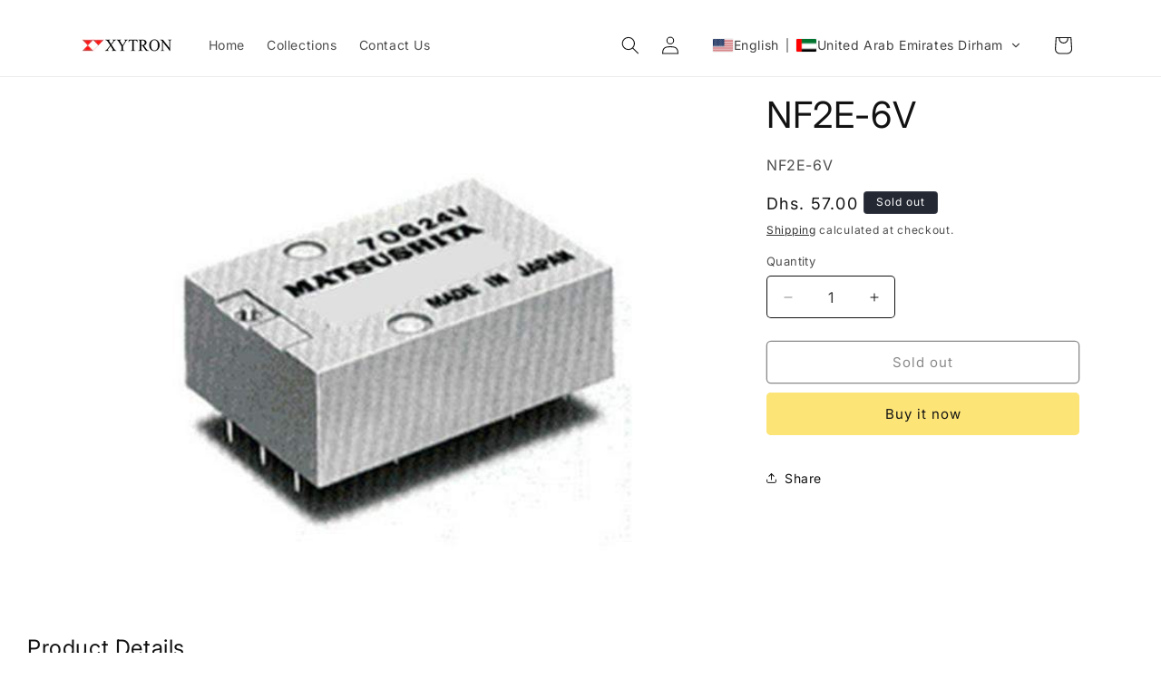

--- FILE ---
content_type: text/javascript
request_url: https://cdn.shopify.com/extensions/019b8e10-91c6-781e-9e32-256175844b76/table-master-excel-to-table-46/assets/app.min.js
body_size: 1842
content:
(()=>{function scriptLoader_tm(){this.load=(t,e)=>(Array.isArray(t)||(t=[t]),Promise.all(t.map(t=>((t,e)=>new Promise((a,s)=>{const i=window.document.createElement("script");i.src=t,i.async=!0,i.crossOrigin="anonymous",e=e||{};for(const t in e)i[t]=e[t];i.addEventListener("load",()=>{a(i)},!1),i.addEventListener("error",()=>{s(i)},!1),window.document.body.appendChild(i)}))(t,e)))),this.loadChain=function(t){const e=Array.isArray(arguments)?arguments:Array.prototype.slice.call(arguments),a=this.require(e.shift()),s=this;return e.length?a.then(()=>{s.requireChain(...e)}):a}}if(!window.TMCartManager){class TMCartManager{constructor(){this.cartData=null,this.listeners=[],this.isLoading=!1,this.loadPromise=null}async getCartData(t=!1){return this.isLoading?this.loadPromise:this.cartData&&!t?this.cartData:(this.isLoading=!0,this.loadPromise=fetch("/cart.js").then(t=>{if(!t.ok)throw new Error("Failed to fetch cart data");return t.json()}).then(t=>(this.cartData=t,this.notifyListeners(),t)).catch(t=>{throw t}).finally(()=>{this.isLoading=!1}),this.loadPromise)}tmSectionsToRender(){var t=document.querySelector("cart-items")||document.querySelector("cart-drawer");if(t&&"function"==typeof t.getSectionsToRender){let e=t.getSectionsToRender().map(t=>t.section).join(",");if(","!=e)return e}if((t=document.querySelector("cart-notification")||document.querySelector("cart-drawer"))&&"function"==typeof t.getSectionsToRender)return t.getSectionsToRender().map(t=>t.id).join(",")}async updateCartQuantity(t,e,a){const s={};s[t]=e;try{const t=await fetch("/cart/update.js",{method:"POST",headers:{"Content-Type":"application/json"},body:JSON.stringify({sections:a?"":this.tmSectionsToRender(),updates:s})});if(!t.ok){const e=await t.json();throw new Error(e.description||"Update cart failed")}const e=await t.json();if(this.cartData=e,!a){const t=document.querySelector("cart-items")||document.querySelector("cart-drawer");t&&"CART-ITEM"==t.tagName&&"function"==typeof t.getSectionsToRender&&t.getSectionsToRender().forEach(a=>{const s=document.getElementById(a.id).querySelector(a.selector)||document.getElementById(a.id)||document.querySelector(a.selector);s&&(s.innerHTML=t.getSectionInnerHTML(e.sections[a.section],a.selector))}),t&&"CART-DRAWER"==t.tagName&&"function"==typeof t.renderContents&&t.renderContents(e);const a=document.querySelector("cart-notification");if(a&&"CART-NOTIFICATION"==a.tagName&&"function"==typeof a.renderContents){const t=e.items[0]?.key;t&&a.renderContents({...e,key:t})}null!=e.sections&&(e.item_count>0?(document.querySelector("cart-drawer")?.classList?.remove("is-empty"),document.getElementById("main-cart-drawer")?.classList?.remove("is-empty")):(document.querySelector("cart-drawer")?.classList?.add("is-empty"),document.getElementById("main-cart-drawer")?.classList?.add("is-empty")),Object.entries(e.sections).forEach(([t,e])=>{document.querySelectorAll("#"+t).forEach(t=>{t.innerHTML=e})}))}return this.notifyListeners(),e}catch(t){throw await this.getCartData(!0),t}}subscribe(t){return this.listeners.push(t),()=>{this.listeners=this.listeners.filter(e=>e!==t)}}notifyListeners(){this.listeners.forEach(t=>t(this.cartData))}}window.TMCartManager=TMCartManager}if(window.tmCartManager=window.tmCartManager||new window.TMCartManager,!window.TMCartQuantityManager){class TMCartQuantityManager{constructor(t){this.container=t,this.tmQtyInput=t.querySelector(".tmQtyInput"),this.tmIncrementBtn=t.querySelector(".tmQtyIncrement"),this.tmDecrementBtn=t.querySelector(".tmQtyDecrement"),this.tmVariantId=t.querySelector(".tmVariantId").value,this.tmStValue=t.querySelector(".tmVariantId").dataset.stvalue||0,this.shouldReloadPage=t.classList.contains("tmReloadPage"),this.debounceTimer=null,this.isProcessing=!1,this.debounceDelay=300,this.pendingQty=null,this.previousQty=0,this.hasError=!1,this.cartManager=window.tmCartManager,this.unsubscribe=this.cartManager.subscribe(this.handleCartUpdate.bind(this)),this.init()}handleCartUpdate(t){if(!t)return;const e=t.items.find(t=>t.variant_id.toString()===this.tmVariantId),a=e?e.quantity:0;this.tmQtyInput.value=a,this.previousQty=a,this.hasError&&this.clearErrorState()}async init(){await this.getInitialCartData(!0),this.addEventListeners()}setErrorState(t){this.hasError=!0;const e=this.container.closest(".tmAddToCartForm");e&&(e.classList.add("hint--top"),e.setAttribute("aria-label",t),e.classList.add("tmError"))}clearErrorState(){this.hasError=!1;const t=this.container.closest(".tmAddToCartForm");t&&(t.classList.remove("hint--top"),t.removeAttribute("aria-label"),t.classList.remove("tmError"))}async getInitialCartData(t=!1){const e=this.container.closest(".tmAddToCartForm");let a=null;e&&(this.container.style.display="none",a=document.createElement("div"),a.className="tmLoader",e.appendChild(a));try{const e=(await this.cartManager.getCartData()).items.find(t=>t.variant_id.toString()===this.tmVariantId);this.tmQtyInput.value=e?e.quantity:0,this.previousQty=parseInt(this.tmQtyInput.value)||0,t&&this.clearErrorState()}catch(e){this.tmQtyInput.value=0,this.previousQty=0,t&&this.setErrorState("Failed to load cart data. Please try again.")}finally{e&&a&&a.parentNode===e&&e.removeChild(a),this.container&&(this.container.style.display="")}}showLoader(t){t.dataset.originalClass=t.className,t.className=t.className+" tmLoaderActive";const e=document.createElement("div");e.className="tmLoader",t.innerHTML="",t.appendChild(e),this.disableInteractions()}restoreButton(t){t.dataset.originalClass&&(t.className=t.dataset.originalClass),t.innerHTML=""}disableInteractions(){this.tmIncrementBtn.disabled=!0,this.tmDecrementBtn.disabled=!0,this.tmQtyInput.disabled=!0,this.tmIncrementBtn.classList.add("tmDisabled"),this.tmDecrementBtn.classList.add("tmDisabled"),this.tmQtyInput.classList.add("tmDisabled")}enableInteractions(){this.tmIncrementBtn.disabled=!1,this.tmDecrementBtn.disabled=!1,this.tmQtyInput.disabled=!1,this.tmIncrementBtn.classList.remove("tmDisabled"),this.tmDecrementBtn.classList.remove("tmDisabled"),this.tmQtyInput.classList.remove("tmDisabled")}async updateCartQuantity(t){try{await this.cartManager.updateCartQuantity(this.tmVariantId,t,this.shouldReloadPage),this.previousQty=t,this.clearErrorState(),this.shouldReloadPage&&this.previousQty!==this.pendingQty&&this.saveTableStateBeforeReload()}catch(t){throw this.setErrorState(t.message||"Failed to update cart. Please try again."),t}}saveTableStateBeforeReload(){const t=this.container.closest(".table-responsive");if(!t)return;const e=t.querySelector("table.dataTable")?.id;if(!e)return;const a=window.tm$("#"+e)?.DataTable();if(!a)return;const s=a.state();s.customFilter=window.tm$("#customFilter"+e.replace("search-table-master-","")).val()||"",s.customFilter2=window.tm$("#customFilter2"+e.replace("search-table-master-","")).val()||"",s.customFilter3=window.tm$("#customFilter3"+e.replace("search-table-master-","")).val()||"",s.customFilter4=window.tm$("#customFilter4"+e.replace("search-table-master-","")).val()||"",s.customFilter5=window.tm$("#customFilter5"+e.replace("search-table-master-","")).val()||"",s.customFilter6=window.tm$("#customFilter6"+e.replace("search-table-master-","")).val()||"",sessionStorage.setItem(`tmTableState_${e}`,JSON.stringify(s));sessionStorage.getItem(`tmTableState_${e}`)&&window.location.reload()}debounce(t,e=this.debounceDelay){this.debounceTimer&&clearTimeout(this.debounceTimer),this.debounceTimer=setTimeout(t,e)}addEventListeners(){this.tmIncrementBtn.addEventListener("click",()=>{const t=parseInt(this.tmQtyInput.value)||0;t<this.tmStValue?this.tmQtyInput.value=this.tmStValue:this.tmQtyInput.value=t+1,this.debounce(async()=>{if(this.isProcessing)return;this.isProcessing=!0;const t=parseInt(this.tmQtyInput.value);this.showLoader(this.tmIncrementBtn);try{await this.updateCartQuantity(t)}catch(t){await this.getInitialCartData(!1)}finally{this.restoreButton(this.tmIncrementBtn),this.isProcessing=!1,this.enableInteractions()}})}),this.tmDecrementBtn.addEventListener("click",()=>{const t=parseInt(this.tmQtyInput.value)||0;t>0&&(t<=this.tmStValue?this.tmQtyInput.value=0:this.tmQtyInput.value=t-1,this.debounce(async()=>{if(this.isProcessing)return;this.isProcessing=!0;const t=parseInt(this.tmQtyInput.value);this.showLoader(this.tmDecrementBtn);try{await this.updateCartQuantity(t)}catch(t){await this.getInitialCartData(!1)}finally{this.restoreButton(this.tmDecrementBtn),this.isProcessing=!1,this.enableInteractions()}}))}),this.tmQtyInput.addEventListener("keydown",t=>{if("Enter"===t.key){t.preventDefault();const e=Math.max(0,parseInt(this.tmQtyInput.value)||0);e<=this.tmStValue?e>0?(this.tmQtyInput.value=this.tmStValue,this.updateCartFromInput(this.tmStValue)):(this.tmQtyInput.value=0,this.updateCartFromInput(0)):(this.tmQtyInput.value=e,this.updateCartFromInput(e))}}),this.tmQtyInput.addEventListener("blur",()=>{const t=Math.max(0,parseInt(this.tmQtyInput.value)||0);t<=this.tmStValue?t>0?(this.tmQtyInput.value=this.tmStValue,this.updateCartFromInput(this.tmStValue)):(this.tmQtyInput.value=0,this.updateCartFromInput(0)):(this.tmQtyInput.value=t,this.updateCartFromInput(t))})}updateCartFromInput(t){const e=t>this.previousQty?this.tmIncrementBtn:this.tmDecrementBtn;this.debounce(async()=>{if(!this.isProcessing){this.isProcessing=!0,this.showLoader(e);try{await this.updateCartQuantity(t)}catch(t){await this.getInitialCartData(!1)}finally{this.restoreButton(e),this.isProcessing=!1,this.enableInteractions()}}})}}window.TMCartQuantityManager=TMCartQuantityManager}window.loadTable_tm=function loadTable_tm(t,e,a){const s=new scriptLoader_tm;s.load(window._$tm1).then(()=>s.load(window._$tm2)).then(()=>s.load(window._$tm3)).then(()=>{void 0===tm$.fn.DataTable&&(!window.tm_rerun_count||window.tm_rerun_count<5)?(loadTable_tm(t,e,a),window.tm_rerun_count=window.tm_rerun_count?window.tm_rerun_count+1:1):tm$.ajax({url:"https://tablemaster-v2.activory.com/api/v1/embed-tables/"+t,data:{"shop-id":e,query_sf:getEncodedDataTM(a)},type:"GET",dataType:"json",success:function(t){tm$("#id"+a+" div#table-master").html(t.body),window["hasVF_"+a]=t.hasVF}})})},window.scriptLoader_tm=scriptLoader_tm,window.tm_getProductSKU=function tm_getProductSKU(t,e,a){return new Promise(function(s,i){fetch(window.Shopify.routes.root+"products/"+t+".js").then(t=>t.json()).then(t=>{const i=t.variants.find(t=>t.id==e);s(i?i.sku:a)}).catch(t=>{i(t)})})}})();

--- FILE ---
content_type: text/javascript
request_url: https://cdn.shopify.com/extensions/019b8e10-91c6-781e-9e32-256175844b76/table-master-excel-to-table-46/assets/tm.min.js
body_size: 210
content:
(()=>{"use strict";var _,e={335(_,e,r){var a=r(616),i=r.n(a);r(716),r(603),r(161);window.tm$=i();window.tm$}},r={};function __webpack_require__(_){var a=r[_];if(void 0!==a)return a.exports;var i=r[_]={exports:{}};return e[_].call(i.exports,i,i.exports,__webpack_require__),i.exports}__webpack_require__.m=e,_=[],__webpack_require__.O=(e,r,a,i)=>{if(!r){var u=Infinity;for(n=0;n<_.length;n++){for(var[r,a,i]=_[n],p=!0,c=0;c<r.length;c++)(!1&i||u>=i)&&Object.keys(__webpack_require__.O).every(_=>__webpack_require__.O[_](r[c]))?r.splice(c--,1):(p=!1,i<u&&(u=i));if(p){_.splice(n--,1);var b=a();void 0!==b&&(e=b)}}return e}i=i||0;for(var n=_.length;n>0&&_[n-1][2]>i;n--)_[n]=_[n-1];_[n]=[r,a,i]},__webpack_require__.n=_=>{var e=_&&_.__esModule?()=>_.default:()=>_;return __webpack_require__.d(e,{a:e}),e},__webpack_require__.d=(_,e)=>{for(var r in e)__webpack_require__.o(e,r)&&!__webpack_require__.o(_,r)&&Object.defineProperty(_,r,{enumerable:!0,get:e[r]})},__webpack_require__.o=(_,e)=>Object.prototype.hasOwnProperty.call(_,e),(()=>{var _={614:0};__webpack_require__.O.j=e=>0===_[e];var webpackJsonpCallback=(e,r)=>{var a,i,[u,p,c]=r,b=0;if(u.some(e=>0!==_[e])){for(a in p)__webpack_require__.o(p,a)&&(__webpack_require__.m[a]=p[a]);if(c)var n=c(__webpack_require__)}for(e&&e(r);b<u.length;b++)i=u[b],__webpack_require__.o(_,i)&&_[i]&&_[i][0](),_[i]=0;return __webpack_require__.O(n)},e=self.webpackChunk=self.webpackChunk||[];e.forEach(webpackJsonpCallback.bind(null,0)),e.push=webpackJsonpCallback.bind(null,e.push.bind(e))})();var a=__webpack_require__.O(void 0,[256,202],()=>__webpack_require__(335));a=__webpack_require__.O(a)})();